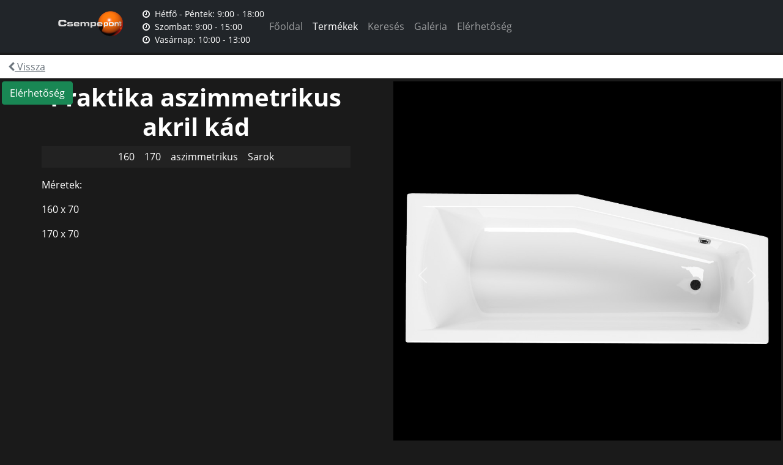

--- FILE ---
content_type: text/html; charset=UTF-8
request_url: https://csempepont.hu/csempepont-budaors/termekek/kad/m-acryl/praktika-aszimmetrikus-akril-kad
body_size: 2232
content:
<!DOCTYPE html>
	<html lang="hu">
		<head>
			<meta charset="utf-8">
			<!--[if IE]>
			<meta http-equiv="X-UA-Compatible" content="IE=edge">
			<![endif]-->
			<meta name="viewport" content="width=device-width, initial-scale=1, maximum-scale=1">

			<meta name="keywords" content="">
			<meta name="description" content="">
			<meta name="author" content="CsempePont Kft.">

			<meta property="og:title" content="Csempepont Budaörs - CsempePont">
			<meta property="og:site_name" content="csempepont.hu"/>
			<meta property="og:image" content="">
			<meta property="og:url" content="http://csempepont.hu/">
			<meta property="og:description" content="">

			<title>Csempepont Budaörs - Termékek - CsempePont</title>
			<!-- CSS -->
			<link rel="stylesheet" href="/lib/bootstrap/css/bootstrap.css">
			<link rel="stylesheet" type="text/css" href="/lib/bootstrap/css/font-awesome.min.css">
			<link rel="stylesheet" type="text/css" href="/css/style.css" media="all">
			<link rel="stylesheet" href="/lib/prettyphoto/css/prettyPhoto.css">
			
			
			<!-- Font -->
			<link href='/lib/font/open_sans.font.css' rel='stylesheet' type='text/css'>

			<!-- Scrip -->
			<script src="/lib/bootstrap/js/bootstrap.js"></script>
			<script src="/lib/jquery/jquery-3.6.0.js"></script>
			<script src="/lib/tether/tether.min.js"></script>
			
		
			
			<script src="/lib/touchswipe/jquery.touchSwipe.min.js"></script>
			<!-- cookie-consent-js stylesheet -->
			<link rel="stylesheet" href="/lib/js/cookie-consent.css"/>			
			
		</head>
		<body>
						<nav class="navbar navbar-expand-md navbar-dark fixed-top bg-dark">
				<div class="container">
					<button class="navbar-toggler" type="button" data-bs-toggle="collapse" data-bs-target="#navbarCollapse" aria-controls="navbarCollapse" aria-expanded="false" aria-label="Toggle navigation">
						<span class="navbar-toggler-icon"></span>
					</button>
					
					<a class="navbar-brand" href="/">
						<img src="/img/logo.png" alt="Csempepont Logo">
					</a>
					
					<div class="nav-openTimes">
						<span>
							<i class="fa fa-clock-o"></i>&nbsp;
							Hétfő - Péntek: 9:00 - 18:00</span>
						<br/><span>
							<i class="fa fa-clock-o"></i>&nbsp;
							
Szombat: 9:00 - 15:00</span>
						<br/><span>
							<i class="fa fa-clock-o"></i>&nbsp;
							
Vasárnap: 10:00 - 13:00</span>
						<br/>						
					</div>
					<div class="collapse navbar-collapse" id="navbarCollapse">
						<ul class="navbar-nav ">
						<li class="nav-item"  >
	<a class="nav-link" href="/csempepont-budaors"  >Főoldal</a>
							</li>
									<li class="nav-item"  >
	<a class="nav-link" href="/csempepont-budaors/termekek" style="color: #FFF !important;"  >Termékek</a>
							</li>
				<li class="nav-item"  >
	<a class="nav-link" href="/csempepont-budaors/kereso"   >Keresés</a>
							</li>
				<li class="nav-item"  >
	<a class="nav-link" href="/csempepont-budaors/galeria"   >Galéria</a>
							</li>
				<li class="nav-item"  >
	<a class="nav-link" href="/csempepont-budaors/elerhetoseg"   >Elérhetőség</a>
							</li>
			

						</ul>
					</div>
				</div>
			</nav>	
	<div >
	<style>
p{
text-align:justify;}
</style>
	<div class="category-header">
	<a href="/csempepont-budaors/termekek/kad/m-acryl" class="btn btn-link text-muted"><i class="fa fa-chevron-left"></i> Vissza</a>
	
	</div>


		
		<div class="same-h-50 pull-left gallery align-middle"  >
			<div class="content">
			<a href="/csempepont-budaors/elerhetoseg&p=977" class="btn btn-success go-to-contact">
			Elérhetőség		</a>
			<center>
				<table style="width:80%;text-align:center;height:50vh;">
			<tbody>
				<tr>
					<td class="align-middle" >
						<h1 class="font-weight-bold">Praktika aszimmetrikus akril kád</h1>
												<div class="product-attributes-wrapper">
														
																			<span class="attr">160</span>
																			
																
														
																			<span class="attr">170</span>
																			
																
														
																			<span class="attr">aszimmetrikus</span>
																			
																
														
																			<span class="attr">Sarok</span>
																			
																
												</div>
						<p class="lead" >

<p>M&eacute;retek:</p>

<p>160 x 70</p>

<p>170 x 70</p>

<p>&nbsp;</p>

<p>&nbsp;</p>

								  																					</p>
					</td>
				</tr>
			</tbody>
		</table>
		</center>
			</div>
		</div>
		
		
		<div class="same-h-50 pull-left gallery">
			<div class="content" >
				
				
				  <div id="myCarousel" class="carousel slide mycar2" data-bs-ride="carousel" style="padding:0; margin:0;">
 
    <div class="carousel-inner"   >
	      <div class="carousel-item active"  >
       

        <div class="container"  >
 
            	<img   class="d-block w-100 " src="/uploads/images/a22c909dfa1a78d32298107b82d90c74.jpg" alt="Praktika aszimmetrikus akril kád">
        
        </div>
      </div>
       <div class="carousel-item "  >
       

        <div class="container"  >
 
            	<img   class="d-block w-100 " src="/uploads/images/1c58afa7c86f942eedbddc91644a87d5.jpg" alt="Praktika aszimmetrikus akril kád">
        
        </div>
      </div>
      
      
    </div>
	    <button class="carousel-control-prev" type="button" data-bs-target="#myCarousel" data-bs-slide="prev">
      <span class="carousel-control-prev-icon" aria-hidden="true"></span>
      <span class="visually-hidden">Previous</span>
    </button>
    <button class="carousel-control-next" type="button" data-bs-target="#myCarousel" data-bs-slide="next">
      <span class="carousel-control-next-icon" aria-hidden="true"></span>
      <span class="visually-hidden">Next</span>
    </button>
	  </div>
				
				
				
				
				
			</div>
		</div>
		
					<div class="same-h-50 pull-left gallery">
			<div class="content">
				<img class="d-block img-fluid " src="/uploads/images/6cd1276404ec36b45ae2515472fd7da9.jpg" alt="Praktika aszimmetrikus akril kád">
			</div>
		</div>
				
</div>
	<!-- Footer -->
	
	<div class="clearfix"></div>
	<footer class="text-center">
		<div class="container">
		<!--					<ul class="nav justify-content-center hidden-xs-down">
											<li class="nav-item"><a class="nav-link text-muted" href="/termekek">Termékek</a></li>
											<li class="nav-item"><a class="nav-link text-muted" href="/akciok">Akciók</a></li>
											<li class="nav-item"><a class="nav-link text-muted" href="/elerhetoseg">Elérhetőség</a></li>
											<li class="nav-item"><a class="nav-link text-muted" href="/terasz-akcio">Terasz akció</a></li>
									</ul>-->
				<br/>
						Copyright © 2026 CsempePont Kft.
		</div>
		
		
	</footer>

	<!-- End Footer -->

	<!-- JavaScript -->

	<script type="text/javascript" src="/lib/prettyphoto/js/jquery.prettyPhoto.js"></script>
	<script type="text/javascript" src="/lib/js/main.js"></script>
	<script src="/lib/js/cookie-consent.js"></script>
	<script>
        	var cookieConsent = new CookieConsent({postSelectionCallback: function() { location.reload()}, contentUrl: "/lib/cookie-consent-content", privacyPolicyUrl: "privacy-policy-mockup.html"})
	</script>
</body>
</html>


--- FILE ---
content_type: text/html; charset=UTF-8
request_url: https://csempepont.hu/lib/cookie-consent-content/en.json
body_size: 2126
content:
<!DOCTYPE html>
	<html lang="hu">
		<head>
			<meta charset="utf-8">
			<!--[if IE]>
			<meta http-equiv="X-UA-Compatible" content="IE=edge">
			<![endif]-->
			<meta name="viewport" content="width=device-width, initial-scale=1, maximum-scale=1">

			<meta name="keywords" content="">
			<meta name="description" content="">
			<meta name="author" content="CsempePont Kft.">

			<meta property="og:title" content=" - CsempePont">
			<meta property="og:site_name" content="csempepont.hu"/>
			<meta property="og:image" content="">
			<meta property="og:url" content="http://csempepont.hu/">
			<meta property="og:description" content="">

			<title> -  CsempePont</title>
			<!-- CSS -->
			<link rel="stylesheet" href="/lib/bootstrap/css/bootstrap.css">
			<link rel="stylesheet" type="text/css" href="/lib/bootstrap/css/font-awesome.min.css">
			<link rel="stylesheet" type="text/css" href="/css/style.css" media="all">
			<link rel="stylesheet" href="/lib/prettyphoto/css/prettyPhoto.css">
			
			
			<!-- Font -->
			<link href='/lib/font/open_sans.font.css' rel='stylesheet' type='text/css'>

			<!-- Scrip -->
			<script src="/lib/bootstrap/js/bootstrap.js"></script>
			<script src="/lib/jquery/jquery-3.6.0.js"></script>
			<script src="/lib/tether/tether.min.js"></script>
			
		
			
			<script src="/lib/touchswipe/jquery.touchSwipe.min.js"></script>
			<!-- cookie-consent-js stylesheet -->
			<link rel="stylesheet" href="/lib/js/cookie-consent.css"/>			
			
		</head>
		<body>
						<nav class="navbar navbar-expand-md navbar-dark fixed-top bg-dark">
				<div class="container">
					<button class="navbar-toggler" type="button" data-bs-toggle="collapse" data-bs-target="#navbarCollapse" aria-controls="navbarCollapse" aria-expanded="false" aria-label="Toggle navigation">
						<span class="navbar-toggler-icon"></span>
					</button>
					
					<a class="navbar-brand" href="/">
						<img src="/img/logo.png" alt="Csempepont Logo">
					</a>
					
					<div class="nav-openTimes">
						<span>
							<i class="fa fa-clock-o"></i>&nbsp;
							</span>
						<br/>						
					</div>
					<div class="collapse navbar-collapse" id="navbarCollapse">
						<ul class="navbar-nav ">
						<li class="nav-item"  >
	<a class="nav-link" href="/lib" style="color: #FFF !important;" >Főoldal</a>
							</li>
								

						</ul>
					</div>
				</div>
			</nav>	
	<div >
		<div class="heading-title mb-0" style="background-image: url('/uploads/images/70e8715e39843d3c881b85342b0dfee3.jfif')">
    <h1 class="display-3">Hidegburkolat</h1>

    <div class="container">
	    <p class="lead"><em></em></p>
	</div>
</div>
<div class="category-header">
	<a href="/lib/" class="btn btn-link text-muted"><i class="fa fa-chevron-left"></i> Vissza</a>
	
			</div>

<h2 class="text-center subtitle">Gyártók</h2>
	        <div class="pull-left same-h-25 prod category" style="background-image: url('/uploads/images/cb46a873404a3061206ae61544e3bec0.jpg')">
	        <a href="/lib//hidegburkolat/fap-ceramiche">
	            <div class="content">
	              	<table>
		                <tbody>
		                  	<tr>
			                    <td class="align-middle">
			                      	<h1 class="lead font-weight-bold">FAP ceramiche</h1>
			                    </td>
		                  	</tr>
		                </tbody>
	              	</table>
	            </div>
	        </a>
	    </div>
	        <div class="pull-left same-h-25 prod category" style="background-image: url('/uploads/images/e731842aeeffb153f1360d5d05ac19f7.jpg')">
	        <a href="/lib//hidegburkolat/mariner">
	            <div class="content">
	              	<table>
		                <tbody>
		                  	<tr>
			                    <td class="align-middle">
			                      	<h1 class="lead font-weight-bold">Mariner</h1>
			                    </td>
		                  	</tr>
		                </tbody>
	              	</table>
	            </div>
	        </a>
	    </div>
	        <div class="pull-left same-h-25 prod category" style="background-image: url('/uploads/images/7d212df53156a4b27972b915eaecf811.jpg')">
	        <a href="/lib//hidegburkolat/mainzu">
	            <div class="content">
	              	<table>
		                <tbody>
		                  	<tr>
			                    <td class="align-middle">
			                      	<h1 class="lead font-weight-bold">Mainzu</h1>
			                    </td>
		                  	</tr>
		                </tbody>
	              	</table>
	            </div>
	        </a>
	    </div>
	        <div class="pull-left same-h-25 prod category" style="background-image: url('/uploads/images/4b7bff12160404d36d579fd4e64cbafa.jpg')">
	        <a href="/lib//hidegburkolat/la-fabbrica">
	            <div class="content">
	              	<table>
		                <tbody>
		                  	<tr>
			                    <td class="align-middle">
			                      	<h1 class="lead font-weight-bold">La Fabbrica</h1>
			                    </td>
		                  	</tr>
		                </tbody>
	              	</table>
	            </div>
	        </a>
	    </div>
	        <div class="pull-left same-h-25 prod category" style="background-image: url('/uploads/images/22d0409c3d39ab9285877d33b9a8c70c.jpg')">
	        <a href="/lib//hidegburkolat/unicomstarker">
	            <div class="content">
	              	<table>
		                <tbody>
		                  	<tr>
			                    <td class="align-middle">
			                      	<h1 class="lead font-weight-bold">Unicomstarker</h1>
			                    </td>
		                  	</tr>
		                </tbody>
	              	</table>
	            </div>
	        </a>
	    </div>
	        <div class="pull-left same-h-25 prod category" style="background-image: url('/uploads/images/a102e70b481268279444deddb516c031.jpg')">
	        <a href="/lib//hidegburkolat/tubadzin">
	            <div class="content">
	              	<table>
		                <tbody>
		                  	<tr>
			                    <td class="align-middle">
			                      	<h1 class="lead font-weight-bold">Tubadzin</h1>
			                    </td>
		                  	</tr>
		                </tbody>
	              	</table>
	            </div>
	        </a>
	    </div>
	        <div class="pull-left same-h-25 prod category" style="background-image: url('/uploads/images/384f1d03bebdca480c3d577605a787bd.jpg')">
	        <a href="/lib//hidegburkolat/peronda">
	            <div class="content">
	              	<table>
		                <tbody>
		                  	<tr>
			                    <td class="align-middle">
			                      	<h1 class="lead font-weight-bold">Peronda</h1>
			                    </td>
		                  	</tr>
		                </tbody>
	              	</table>
	            </div>
	        </a>
	    </div>
	        <div class="pull-left same-h-25 prod category" style="background-image: url('/uploads/images/05f57c36f0eb3060e999a7c361313d97.jpg')">
	        <a href="/lib//hidegburkolat/ava">
	            <div class="content">
	              	<table>
		                <tbody>
		                  	<tr>
			                    <td class="align-middle">
			                      	<h1 class="lead font-weight-bold">AVA</h1>
			                    </td>
		                  	</tr>
		                </tbody>
	              	</table>
	            </div>
	        </a>
	    </div>
	        <div class="pull-left same-h-25 prod category" style="background-image: url('/uploads/images/10830b9c107e893d8de61ad0f2ad3078.jpg')">
	        <a href="/lib//hidegburkolat/itt-ceramic">
	            <div class="content">
	              	<table>
		                <tbody>
		                  	<tr>
			                    <td class="align-middle">
			                      	<h1 class="lead font-weight-bold">ITT Ceramic</h1>
			                    </td>
		                  	</tr>
		                </tbody>
	              	</table>
	            </div>
	        </a>
	    </div>
	        <div class="pull-left same-h-25 prod category" style="background-image: url('/uploads/images/56cba9c668780e50b56ad7f284068989.jpg')">
	        <a href="/lib//hidegburkolat/tagina">
	            <div class="content">
	              	<table>
		                <tbody>
		                  	<tr>
			                    <td class="align-middle">
			                      	<h1 class="lead font-weight-bold">Tagina</h1>
			                    </td>
		                  	</tr>
		                </tbody>
	              	</table>
	            </div>
	        </a>
	    </div>
</div>
	<!-- Footer -->
	
	<div class="clearfix"></div>
	<footer class="text-center">
		<div class="container">
		<!--					<ul class="nav justify-content-center hidden-xs-down">
											<li class="nav-item"><a class="nav-link text-muted" href="/termekek">Termékek</a></li>
											<li class="nav-item"><a class="nav-link text-muted" href="/akciok">Akciók</a></li>
											<li class="nav-item"><a class="nav-link text-muted" href="/elerhetoseg">Elérhetőség</a></li>
											<li class="nav-item"><a class="nav-link text-muted" href="/terasz-akcio">Terasz akció</a></li>
									</ul>-->
				<br/>
						Copyright © 2026 CsempePont Kft.
		</div>
		
		
	</footer>

	<!-- End Footer -->

	<!-- JavaScript -->

	<script type="text/javascript" src="/lib/prettyphoto/js/jquery.prettyPhoto.js"></script>
	<script type="text/javascript" src="/lib/js/main.js"></script>
	<script src="/lib/js/cookie-consent.js"></script>
	<script>
        	var cookieConsent = new CookieConsent({postSelectionCallback: function() { location.reload()}, contentUrl: "/lib/cookie-consent-content", privacyPolicyUrl: "privacy-policy-mockup.html"})
	</script>
</body>
</html>


--- FILE ---
content_type: text/css
request_url: https://csempepont.hu/css/style.css
body_size: 2971
content:
.filter-category-wrapper {
    background-color: #222;
    box-shadow: 0px 0px 2px #555;
    text-align: center;
    height: 100%;
}

.filter-category-wrapper .filter_name {
	font-size: 18px;
	text-transform: uppercase;
}

.search-product-item {
	display: block;
	/*display: inline-block;*/
    background-color: rgba(0, 0, 0, 0.5);
    box-shadow: 0px 0px 3px #999, inset 0px 0px 3px #000;
    margin: 10px 0px;
}

a:hover .search-product-item {
	color: #fff !important;
}

.btn-xs {
	padding: 2px 8px;
    margin-top: 10px;
}

.search-product-item .title {
    text-overflow: ellipsis;
    white-space: nowrap;
    overflow: hidden;
}

.search-product-item .title p {
    margin: 0.75em 0px !important;
}

.filter-container .col-sm-4 {
	margin-bottom: 10px;
	padding-left: 5px;
	padding-right: 5px;
}

.filter-item {
	margin-bottom: 15px;
}

.product-page-file i {
	color: #252525;
}

.product-page-file a:hover {
	text-decoration: underline;
}

.product-page-file {
	padding: 7px 10px;
    display: inline-block;
    background-color: rgb(248, 114, 13);
}

label.checkbox-entry {
	padding: 3px;
}

.hidden {
	display: none;
}

.product-attributes-wrapper {
	background-color: #222;
	padding: 5px;
	text-align: center;
}

.product-attributes-wrapper .title {
	font-size: 24px;
}

.product-attributes-wrapper .attr {
	/*float: right;*/
	padding: 6px;
	vertical-align: text-bottom;
}


.nav-openTimes {
	font-size: 14px;
    display: inline-block;
    vertical-align: middle;
}

.hp-news-box-wrapper {
	width: 60%;
    position: absolute;
    z-index: 999;
    top: 25%;
    left: 20%;
    background-color: rgba(0, 0, 0, 0.3);
    padding: 15px;
    box-shadow: 0px 0px 4px #000;
    text-align: center;
    text-shadow: 0px 0px 5px #222;
}

.hp-news-box-wrapper .news-item .title h2 {
	text-transform: uppercase;
}

.iframe-wrapper {
    width: 100% !important;
    position: relative !important;
    display: inline-block !important;
}

.iframe-wrapper:after {
    padding-top: 56.25% !important;
    /* 16:9 ratio */
    display: block !important;
    content: '' !important;
}

.iframe-wrapper iframe {
    position: absolute !important;
    top: 0 !important;
    bottom: 0 !important;
    /*left: 5% !important;*/
    right: 0 !important;
    /*width: 90% !important;*/
    width: 100% !important;
    height: 100% !important;
}

.same-h-25.blog .content, .same-h-50.blog .content {
	overflow-y: hidden !important;
}

.same-h-25.blog, .same-h-50.blog {
	background-color: #444 !important;
	color: #eee !important;
}

.same-h-25.blog .content em, .same-h-50.blog .content em {
	color: #aaa !important;
}

.same-h-25.blog .content a.btn-sm, .same-h-50.blog .content a.btn-sm {
	display: block;
	background-color: #000;
	color: #fff;
	border-color: transparent;
	left: 0;
	bottom: 0;
	position: absolute;
	width: 100%;
	padding: 10px 0px;
}

body {
	font-family: 'Open Sans', sans-serif;
	background-color: #1a1a1a;
	color: #fff;
	 padding-top:90px;
}

.btn:hover {
	cursor: pointer;
}

.address {
	display: none;
}

a {
	color: #eee;
}
a:hover {
	color: #2fbe00;
	text-decoration: none;
	cursor: pointer;
}

.line-through {
	text-decoration: line-through;
}

.table td, .table th {
	vertical-align: middle !important;
	border-top: 0px !important;
}

.table thead th {
	border-color: rgba(255, 255, 255, 0.25);
}

.table 

.navbar-toggler {
	transition: 0.3s;
}


h2.subtitle {
	font-size: 30px;
	margin: 30px 0;
	text-align: center;
}

.static-content {
	min-height: 30vh;
}

}

#map {
	padding-top: 75%;
}

.dropdown-menu {
    -webkit-transition: all 0.3s;
    -moz-transition: all 0.3s;
    -ms-transition: all 0.3s;
    -o-transition: all 0.3s;
    transition: all 0.3s;

    max-height: 0;
    display: block;
    overflow: hidden;
    opacity: 0;
    margin-left: 20px;
    padding: 0;
}
.dropdown-menu .dropdown-item {
    -webkit-transition: all 0.3s;
    -moz-transition: all 0.3s;
    -ms-transition: all 0.3s;
    -o-transition: all 0.3s;
    transition: all 0.3s;

    padding: 0;
    height: 0;
}

.show .dropdown-menu {
    -webkit-transition: all 0.3s;
    -moz-transition: all 0.3s;
    -ms-transition: all 0.3s;
    -o-transition: all 0.3s;
    transition: all 0.3s;

    padding: initial;
    max-height: 300px;
    opacity: 1;
    margin-left: 0;
    padding: .5rem 0;
}
.show .dropdown-menu .dropdown-item {
    -webkit-transition: all 0.3s;
    -moz-transition: all 0.3s;
    -ms-transition: all 0.3s;
    -o-transition: all 0.3s;
    transition: all 0.3s;

    padding: 3px 1.5rem;
    height: auto;
}

.navbar {
	padding: 3px 10px;
	
}
.navbar .navbar-brand img {
	max-height: 70px;
	transition: 0.3s;
}
.navbar.sticked .navbar-brand img {
	max-height: 45px;
	transition: 0.3s;
}

.heading-title {
	text-align: center;
	padding: 150px 100px;
	background-size: cover;
	background-position: center;
	text-shadow: 1px 2px 6px rgba(0, 0, 0, 0.4);
	margin-bottom: 75px;
}
.heading-title h1 {
	font-weight: bold;
}




.homepage-container {
	padding: 3px 0;
	margin-left: -3px;
	margin-right: -3px;
    width: 100%;
}

span.required {
	color: red;
}

.card.blog {
	height: 432px;
}

.category-header {
	background: #fff;
	margin-bottom: 2px;
}

ul.pagination {
	margin: 0;
    padding: 5px;
}

.same-h-25 {
	width: calc(25% - 6px);
	padding-top: calc(25% - 6px);
	position: relative;
	margin: 3px;
}
.same-h-25.inner {
	width: calc(20% - 6px);
	padding-top: calc(20% - 6px);
}
.same-h-50 {
	width:48vw;
	width: calc(50% - 6px);
	padding-top: calc(50% - 6px);
	
	position: relative;
	margin: 3px;
	background-size: 100%;
	
}
.same-h-502 {
	width: calc(50% - 6px);
	padding-top: 0;
	
	position: relative;
	margin: 3px;
	background-size: 100%;
	height:103vh;
	
}
.same-h-25 .text-muted, .same-h-50 .text-muted {
	font-size: 75%;
	color: #bbb;
}
.same-h-25 .content, .same-h-50 .content {
	position: absolute;
	top: 0;
	left: 0;
	right: 0;
	bottom: 0;
	padding: 20px 25px;
	overflow-y: auto;
}
.same-h-25 .content table, .same-h-50 .content table {
	height: 100%;
	width: 100%;
}
.same-h-25 .content table td, .same-h-50 .content table td {
	text-align: center;
}
.same-h-25.blog {
	background-color: #fff;
	color: #444;
}
.same-h-25.prod, .same-h-50.prod {
	background-size: cover;
	background-position: center;
}
.same-h-50.prod.inner table {
	width: 75%;
	margin: 0 auto;
}
.same-h-50.gallery .content {
	padding: 0;
}
.same-h-25.prod.category h1, .same-h-50.prod.category h1 {
    background-color: rgba(0, 0, 0, 0.6);
    padding: 20px 30px;
    display: inline-block;
}
.same-h-25.prod a, .same-h-50.prod a {
	color: #fff;
	text-shadow: 1px 1px 4px rgba(0, 0, 0, 0.3);
}
.same-h-25.prod a .btn, .same-h-50.prod a .btn {
	text-shadow: none;
}

footer {
	padding-top: 75px;
	padding-bottom: 75px;
	color: #999;
}

.pp_expand {
	display: none !important;
}

@media screen and (max-width: 1366px){
	.hp-news-box-wrapper {
		width: 75%;
		left: 12.5%;
		top: 15%;
	}
}
@media screen and (max-width: 1100px){
	.nav-openTimes{
		
		display: block;
		
	}
}
@media screen and (max-width: 991px){
	.hp-news-box-wrapper {
		position: initial;
		top: initial;
		left: initial;
		width: 100%;
	}
	.navbar-toggler {
		margin-top: 20px;
	}
	.navbar-toggleable-md .navbar-nav .dropdown-menu {
		position: absolute;
		float: left;
		display: none;
	}
	.navbar-toggleable-md .navbar-nav .show .dropdown-menu {
		display: block;
	}
	.same-h-25 .content, .same-h-50 .content {
		padding: 7px 12px;
	}
	.same-h-25 {
		width: calc(33.333% - 6px);
	}
	.same-h-25.inner {
		width: calc(50% - 6px);
		padding-top: calc(50% - 6px);
	}
	.navbar-collapse {
		padding-bottom: 20px;
	}
	.nav-openTimes{
		
		
		font-size:10px;
		
		
	}
	.navbar-brand{
		float:left;
		position:absolute;
		top:0;
		left: 0;
	}
	
}
@media screen and (max-width: 767px){
	.navbar-brand{
		float:right;
		position:relative;
		top:0;
		left: 0;
	}
	.navbar .container {
		width: 100%;
	}
	.navbar-toggler {
		margin-top: 4px;
	}
	.navbar .navbar-brand img, .navbar.sticked .navbar-brand img {
		max-height: 40px;
	}
	.heading-title {
		padding: 50px 15px;
		margin-bottom: 40px;
	}
	.heading-title h1.display-3 {
		font-size: 20px;
	}
	.same-h-25, .same-h-50, .same-h-25.inner {
		width: calc(100% - 6px);
		padding-top: calc(100% - 6px);
	}
	.same-h-50.prod.inner h1 {
		font-size: 24px;
	}
	.same-h-50.prod.inner p {
		font-size: 14px;
	}
	#map {
		margin-bottom: 50px;
	}
	.blog p.lead {
		font-size: 12px;
	}
	footer {
		padding-top: 20px;
		padding-bottom: 30px;
	}
}

@media screen and (max-width: 350px) {
	.nav-openTimes {
		display: none;
	}
}

@media screen and (min-width: 992px) {
	#navbarSupportedContent {
	    width: 60%;
	}
}

.contact-wrapper .contacts a {
	font-size: 25px;
	color: #f24f4f;
}

.contact-wrapper .contacts a:hover {
	text-decoration: underline;
}

.go-to-contact {
	position: absolute;
	top: 10;
	left: 10;
}




/* CUSTOMIZE THE CAROUSEL
-------------------------------------------------- */

/* Carousel base class */
.carousel {
  margin-bottom: 4rem;
}
/* Since positioning the image, we need to help out the caption */
.carousel-caption {
  bottom: 3rem;
  z-index: 10;
}

/* Declare heights because of positioning of img element */
.carousel-item {
  height: 32rem;
}
.carousel-item > img {
  position: absolute;
  top: 0;
  left: 0;
  min-width: 100%;
  height: 32rem;
}


/* MARKETING CONTENT
-------------------------------------------------- */

/* Center align the text within the three columns below the carousel */
.marketing .col-lg-4 {
  margin-bottom: 1.5rem;
  text-align: center;
}
.marketing h2 {
  font-weight: 400;
}
/* rtl:begin:ignore */
.marketing .col-lg-4 p {
  margin-right: .75rem;
  margin-left: .75rem;
}
/* rtl:end:ignore */


/* Featurettes
------------------------- */

.featurette-divider {
  margin: 5rem 0; /* Space out the Bootstrap <hr> more */
}

/* Thin out the marketing headings */
.featurette-heading {
  font-weight: 300;
  line-height: 1;
  /* rtl:remove */
  letter-spacing: -.05rem;
}


/* RESPONSIVE CSS
-------------------------------------------------- */

@media (min-width: 40em) {
  /* Bump up size of carousel content */
  .carousel-caption p {
    margin-bottom: 1.25rem;
    font-size: 1.25rem;
    line-height: 1.4;
  }

  .featurette-heading {
    font-size: 50px;
  }
}

@media (min-width: 62em) {
  .featurette-heading {
    margin-top: 7rem;
  }
}
#myCarousel{
	padding-top:1vh;
}


@media only screen and (max-width: 1000px) {
  	#myCarousel{
		
}
	.carousel-caption p,.carousel-caption h1{
		
		font-size: 14px;
	}
	.carousel-caption{
				
		
		bottom: 8rem;
		
	}
}
#myImgCaro {
	
  height: 100vh;
  
  
 
   background-repeat: no-repeat;
    background-size: 100% auto;
    background-position: center top;

}
.mycar2,  .mycar2 .container{
	overflow:hidden;
	padding:0; margin:0;
	height:auto;
}

.mycar2 .carousel-item {
	/*overflow: hidden;
	padding:0; margin:0;*/
	
	height:auto;
	padding:0;

	
}
.mycar2 *{
overflow-x: hidden;
overflow-y: hidden;
	
	
}
#myImgOpa{
	background: rgba(38,38,38, 0.5);
}
.font-weight-bold{font-weight:700}

--- FILE ---
content_type: text/javascript
request_url: https://csempepont.hu/lib/js/main.js
body_size: 393
content:
$(document).ready(function(){
	$(window).scroll();

	$('.product-category').on('click', function() {
		$('#category_id').val($(this).data('id'));
	});

	$('iframe').each(function() {
		var dis = $(this);
		if (dis.attr('src').indexOf("youtube") >= 0) {
			dis.attr('src', dis.attr('src').replace('watch?v=', 'embed/'));
		}
	});

	$('.delivery').on('change', function() {
	    $('.address').toggle(); 
	});

	// $(".carousel").swipe({
	//   	swipe: function(event, direction, distance, duration, fingerCount, fingerData){
	//   		console.log("You swiped " + direction );  
	// 	    if(direction == 'left'){
	// 	    	$(this).carousel('next');
	// 	    }
	// 	    if(direction == 'right'){
	// 	    	$(this).carousel('prev');
	// 	    }
	//   	}
	// });

	
});
